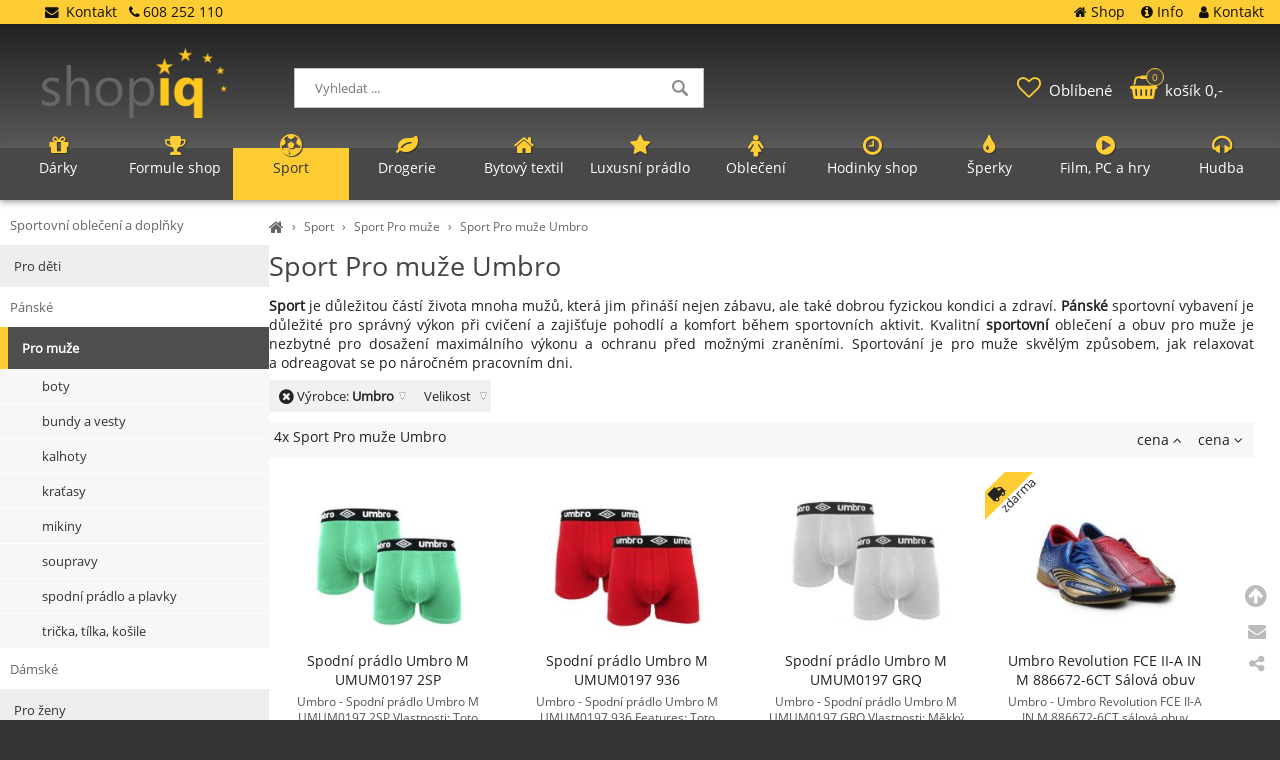

--- FILE ---
content_type: text/html; charset=UTF-8
request_url: https://shopiq.cz/sport-pro-muze/umbro
body_size: 3535
content:
<!DOCTYPE html><html lang='cs'><head><meta charset='utf-8'><title>Sport Pro muže Umbro • SHOPiq.cz</title><meta name='keywords' content='sport, muže, umbro'><meta name='description' content='Sport je důležitou částí života mnoha mužů, která jim přináší nejen zábavu, ale také dobrou fyzickou kondici, Sport Pro muže Umbro'><meta name='author' content='Insion.cz'><meta name='robots' content='index,follow'><meta name='viewport' content='width=device-width,initial-scale=1'><link href='/style.43480.css' rel='stylesheet'><link rel='manifest' href='/manifest.json'><link rel='preload' href='/fonts/fontawesome-webfont.woff2' as='font' type='font/woff2' crossorigin='anonymous'><link rel='canonical' href='https://shopiq.cz/sport-pro-muze/umbro'><meta property='og:site_name' content='SHOPiq.cz'><meta property='og:description' content='Sport je důležitou částí života mnoha mužů, která jim přináší nejen zábavu, ale také dobrou fyzickou kondici, Sport Pro muže Umbro'><meta property='og:title' content='Sport Pro muže Umbro'><meta property='og:url' content='https://shopiq.cz/sport-pro-muze/umbro'><meta property='og:type' content='website'><meta property='og:image' content='https://shopiq.cz/files/sport/Pro-muze/spodni-pradlo-a-plavky/i476_1121341.jpg'><meta property='og:image:width' content='400'><meta property='og:image:height' content='400'><link href='/favicon.ico' rel='icon'><link href='/apple-touch-icon.png' rel='apple-touch-icon'><meta name='theme-color' content='#2B2B2B'></head><body><main><div id=cont><div id=path><a href='/' title='Nakupujete zde chytře!'><em class='fa fa-home fa-lg'></em></a> › <a href='/sport' title='Sport Zdraví, mysl, hobby, vrcholová úroveň'>Sport</a> › <a href='/sport-pro-muze' title='Sport Pro muže - pánské, sportovní'>Sport Pro muže</a> › <a href='/sport-pro-muze/umbro' title='Sport Pro muže Umbro '>Sport Pro muže Umbro</a></div><h1>Sport Pro muže Umbro </h1><p><strong>Sport</strong> je důležitou částí života mnoha mužů, která jim přináší nejen zábavu, ale také dobrou fyzickou kondici a&nbsp;zdraví. <strong>Pánské</strong> sportovní vybavení je důležité pro správný výkon při cvičení a&nbsp;zajišťuje pohodlí a&nbsp;komfort během sportovních aktivit. Kvalitní <strong>sportovní</strong> oblečení a&nbsp;obuv pro muže je nezbytné pro dosažení maximálního výkonu a&nbsp;ochranu před možnými zraněními. Sportování je pro muže skvělým způsobem, jak relaxovat a&nbsp;odreagovat se po náročném pracovním dni.</p><div class=par> <div class=bb><em class='fa fa-times-circle fa-lg' data-l=''></em> Výrobce: <span class=b>Umbro</span> <ul><li data-l='' title='Výběr Umbro'><p><strong>Umbro </strong></p></li></ul></div><div>Velikost <ul><li data-l='/umbro-vel.m'>vel.  M </li><li data-l='/umbro-vel.l'>vel. L </li><li data-l='/umbro-vel.xl'>vel. XL </li><li data-l='/umbro-vel.xxl'>vel. XXL </li></ul></div><span id=purl data-purl='sport-pro-muze'></span></div><div class=paging><div class='hand fr'> <span class='sort-asc'> cena <em class='fa fa-angle-up'></em></span> <span class='sort-desc'> cena <em class='fa fa-angle-down'></em></span></div><p><em>4x Sport Pro muže Umbro</em> </p></div><div class=it><div><a href='/spodni-pradlo-umbro-m-umum0197-2sp' title='Spodní prádlo Umbro M UMUM0197 2SP - Pro muže spodní prádlo a&nbsp;plavky Umbro'><img src='/files/sport/Pro-muze/spodni-pradlo-a-plavky/._i476_1121341.jpg' alt='Spodní prádlo Umbro M UMUM0197 2SP'><h2>Spodní prádlo Umbro M UMUM0197 2SP</h2></a><p>Umbro - Spodní prádlo Umbro M UMUM0197 2SP Vlastnosti: Toto dvoubalení pánských boxerek Umbro zajistí celodenní pohodlí. ... - Pro muže spodní prádlo a&nbsp;plavky Umbro</p><input type=button value='varianty ▾' data-conf='L|M|XL|XXL' id='gi6866597'><div>339,-</div></div><div><a href='/spodni-pradlo-umbro-m-umum0197-936' title='Spodní prádlo Umbro M UMUM0197 936'><img src='/files/sport/Pro-muze/spodni-pradlo-a-plavky/._i476_1121340.jpg' alt='Spodní prádlo Umbro M UMUM0197 936'><h2>Spodní prádlo Umbro M UMUM0197 936</h2></a><p>Umbro - Spodní prádlo Umbro M UMUM0197 936 Features: Toto dvoubalení pánských boxerek Umbro zajistí celodenní pohodlí. ...</p><input type=button value='varianty ▾' data-conf='L' id='gi6866596'><div>339,-</div></div><div><a href='/spodni-pradlo-umbro-m-umum0197-grq' title='Spodní prádlo Umbro M UMUM0197 GRQ'><img src='/files/sport/Pro-muze/spodni-pradlo-a-plavky/._i476_1121338.jpg' alt='Spodní prádlo Umbro M UMUM0197 GRQ'><h2>Spodní prádlo Umbro M UMUM0197 GRQ</h2></a><p>Umbro - Spodní prádlo Umbro M UMUM0197 GRQ Vlastnosti: Měkký materiál, který se vyznačuje vysokou gramáží a&nbsp;vysokou ...</p><input type=button value='varianty ▾' data-conf='L|M|XL|XXL' id='gi6866595'><div>339,-</div></div><div><a href='/umbro-revolution-fce-ii-in-m-886672-6ct-salova-obuv' title='Umbro Revolution FCE II-A IN M 886672-6CT Sálová obuv - Pro muže boty Umbro'><img src='/files/sport/Pro-muze/boty/._i476_627788.jpg' alt='Umbro Revolution FCE II-A IN M 886672-6CT Sálová obuv'><h2>Umbro Revolution FCE II-A IN M 886672-6CT Sálová obuv</h2></a><p>Umbro - Umbro Revolution FCE II-A IN M 886672-6CT sálová obuv Vlastnosti: kopačky Umbro RevolutionfCE II-A INjsou určeny ... - Pro muže boty Umbro</p><span class=d><em class="fa fa-truck fa-lg fa-flip-horizontal"></em> zdarma</span><input type=button value='varianty ▾' data-conf='EU 42' id='gi6508513'><div>1&nbsp;759,-</div></div></div><span itemscope itemtype="http://schema.org/WebPage"><meta itemprop="image" content="https://shopiq.cz"><meta itemprop="name" content='Sport Pro muže Umbro'><meta itemprop="description" content='Sport je důležitou částí života mnoha mužů, která jim přináší nejen zábavu, ale také dobrou fyzickou kondici, Sport Pro muže Umbro'><meta itemprop="lastReviewed" content="2026-01-18"><meta itemprop="keywords" content='sport, muže, umbro'><meta itemprop="mainContentOfPage" content="#cont"><meta itemprop="breadcrumb" content="SHOPiq.cz › › Sport › Sport Pro muže › Sport Pro muže Umbro"><meta itemprop="url" content="https://shopiq.cz/sport-pro-muze/umbro"></span></div><aside><ul class=m><li><strong>Sportovní oblečení a doplňky</strong></li><li><a title='Sport Pro děti - dětské, sportovní' href='/sport-pro-deti'>Pro děti</a><li><strong>Pánské</strong></li><li><a title='Sport Pro muže - pánské, sportovní' href='/sport-pro-muze' class='mark'>Pro muže</a><ul><li><a title='Pro muže boty Sportovní obuv, pánské, fitness, aktivita' href='/sport-pro-muze-boty'>boty</a><li><a title='Pro muže bundy a vesty Sport, muži, aktivita, fotbal' href='/sport-pro-muze-bundy-vesty'>bundy a vesty</a><li><a title='Pro muže kalhoty Sport, Pro muže, Oblečení, Aktivita' href='/sport-pro-muze-kalhoty'>kalhoty</a><li><a title='Pro muže kraťasy Sport, Muži, Fyzická aktivita, Odreagování' href='/sport-pro-muze-kratasy'>kraťasy</a><li><a title='Pro muže mikiny Sport, Pro muže, Pohodlný vzhled, Aktivity na čerstvém vzduchu' href='/sport-pro-muze-mikiny'>mikiny</a><li><a title='Pro muže soupravy Sport, Pro muže, pohodlí, volnost pohybu.' href='/sport-pro-muze-soupravy'>soupravy</a><li><a title='Pro muže spodní prádlo a plavky Sport, Pro muže, Vybavení, Pohodlí' href='/sport-pro-muze-spodni-pradlo-plavky'>spodní prádlo a plavky</a><li><a title='Pro muže trička, tílka, košile Sport, Pro muže, Zdraví, Kondice.' href='/sport-pro-muze-tricka-tilka-kosile'>trička, tílka, košile</a></ul><li><strong>Dámské</strong></li><li><a title='Sport Pro ženy - dámské, sportovní' href='/sport-pro-zeny'>Pro ženy</a><li><strong>Doplňky</strong></li><li><a title='Sport Sportovní doplňky Sport, cvičení, zdraví, wellness' href='/sport-sportovni-doplnky'>Sportovní doplňky</a></ul><p>&nbsp;</p></aside></main><header><div id=top><div id=link data-l=''></div><div id=mt class='fa fa-bars'></div><input type=text id=ms onKeyUp="fm('/vyhledat',this)" placeholder='Vyhledat ...' autocomplete=off><nav><a title='Dárky' href='/darky'><em class='fa fa-gift' title='Dárky'></em> Dárky</a><a title='Formule shop F1 obchod, formuleshop' href='/formule-shop'><em class='fa fa-trophy' title='Formule shop F1 obchod, formuleshop'></em> Formule shop</a><a title='Sport Zdraví, mysl, hobby, vrcholová úroveň' href='/sport' class='mark'><em class='fa fa-soccer-ball-o' title='Sport Zdraví, mysl, hobby, vrcholová úroveň'></em> Sport</a><a title='Drogerie - drogistické zboží, prací prostředky, pro hotely, jednorázové nádobí, náhladní plnění' href='/drogerie'><em class='fa fa-leaf' title='Drogerie - drogistické zboží, prací prostředky, pro hotely, jednorázové nádobí, náhladní plnění'></em> Drogerie</a><a title='Bytový textil' href='/bytovy-textil'><em class='fa fa-home' title='Bytový textil'></em> Bytový textil</a><a title='Luxusní prádlo - luxusní spodní prádlo' href='/luxusni-pradlo'><em class='fa fa-star' title='Luxusní prádlo - luxusní spodní prádlo'></em> Luxusní prádlo</a><a title='Oblečení - pro muže i ženy' href='/obleceni'><em class='fa fa-female' title='Oblečení - pro muže i ženy'></em> Oblečení</a><a title='Hodinky shop pánské i dámské' href='/hodinky'><em class='fa fa-clock-o' title='Hodinky shop pánské i dámské'></em> Hodinky shop</a><a title='Šperky - dárek, šperkovnice,prsteny, přívěsky' href='/sperky'><em class='fa fa-tint' title='Šperky - dárek, šperkovnice,prsteny, přívěsky'></em> Šperky</a><a title='Film, PC a hry - filmové suvenýry, PC, hra' href='/film-pc-hry'><em class='fa fa-play-circle' title='Film, PC a hry - filmové suvenýry, PC, hra'></em> Film, PC a hry</a><a title='Hudba - hudební suvenýry, kapely' href='/hudba'><em class='fa fa-headphones' title='Hudba - hudební suvenýry, kapely'></em> Hudba</a><div id=m><a title='Shop SHOPiq - Nakupujete chytře' href='/'><em class='fa fa-home' title='Shop SHOPiq - Nakupujete chytře'></em> Shop</a><a title='Info - dotazy, obchodní podmínky' href='/info'><em class='fa fa-info-circle' title='Info - dotazy, obchodní podmínky'></em> Info</a><a title='Kontakt - provozovatel' href='/kontakt'><em class='fa fa-user' title='Kontakt - provozovatel'></em> Kontakt</a></div></nav><div id=opt><div id=fav><a href='/oblibene' title='Oblíbené'><em class='fa fa-heart-o' title='Oblíbené'></em> <span>Oblíbené</span></a></div><div id=buy><a href='/objednavka' title='Objednávka'><em class='fa fa-shopping-basket' title='Objednávka'></em> <span><sup>0</sup>košík 0,-</span></a></div></div><div id=tt><div><a href="/kontakt" title="Kontakt"><em class="fa fa-envelope">&nbsp;</em> Kontakt </a>&nbsp; <em class="fa fa-phone">&nbsp;</em>608 252 110</div></div></div></header><footer><div id=u><div class="fx"><div><p><img alt="Obchod Shopiq.cz" height="75" loading="lazy" src="/files/shopiq.cz/shopiq-logo.png" width="198"></p></div><div><p class="b">Pro přátele</p><ul><li><a href="https://www.facebook.com/shopiqcz" rel="nofollow noopener noreferrer" title="Facebook shopiq.cz"><em class="fa fa-facebook fa-fw">&nbsp;</em>Facebook</a></li><li><a href="https://www.instagram.com/shopiq.cz/" rel="nofollow noopener noreferrer" title="Instagram shopiq.cz"><em class="fa fa-instagram fa-fw">&nbsp;</em>Instagram</a></li><li><span class="sl hand" title="Sdílení"><em class="fa fa-share-alt fa-fw">&nbsp;</em>Sdílet stránku</span></li></ul></div><div><p class="b">Objednávky a&nbsp;dotazy</p><ul><li><a href="tel:+420608252110" title="Zkontaktujte nás"><em class="fa fa-phone fa-fw">&nbsp;</em>608 252 110</a></li><li><a href="/kontakt" title="Zkontaktujte nás"><em class="fa fa-user fa-fw">&nbsp;</em>Kontakty</a></li><li><a class="que" href="javascript:;" title="Napište dotaz"><em class="fa fa-envelope-o fa-fw">&nbsp;</em>Napsat dotaz</a></li></ul></div><div><p class="b">Zákazníci spokojeni</p><p class=ac>&nbsp;</p></div></div><div class="br"><em class="fa fa-arrow-circle-up up fa-2x" title="Nahoru">&nbsp;</em><br><em class="fa fa-envelope que" title="Napište nám dotaz">&nbsp;</em><br><em class="fa fa-share-alt sl" title="Sdílet">&nbsp;</em></div> <a href='https://insion.cz' id=c title='Insion.cz SEO e-shop'>© 2026 Insion </a></div></footer><script src='/js.17871.js'></script></body></html>